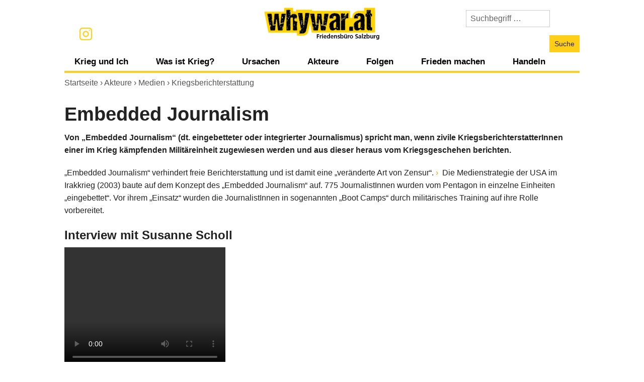

--- FILE ---
content_type: text/html; charset=UTF-8
request_url: https://www.whywar.at/akteure/medien/kriegsberichterstattung/embedded-journalism/
body_size: 7190
content:
<!DOCTYPE html><html
lang=de><head><link
rel=stylesheet href=https://www.whywar.at/wp-content/cache/minify/0/973b5.default.include.23066b.css media=all> <script src=https://www.whywar.at/wp-content/cache/minify/0/973b5.default.include.ec0253.js></script>  <script async src="https://www.googletagmanager.com/gtag/js?id=UA-31479459-4"></script> <script>window.dataLayer=window.dataLayer||[];function gtag(){dataLayer.push(arguments);}
gtag('js',new Date());gtag('config','UA-31479459-4');</script> <meta
charset="UTF-8"><meta
name="viewport" content="width=device-width, initial-scale=1"><title>Embedded Journalism &ndash; Whywar</title><link
rel=icon type=image/png sizes=32x32 href=/favicon-whywar-32x32.png><link
rel=icon type=image/png sizes=16x16 href=/favicon-whywar-16x16.png><link
rel="shortcut icon" type=image/x-icon href=/favicon-whywar.ico><link
rel=icon type=image/x-icon href=/favicon-whywar.ico><link
rel=stylesheet href=https://www.whywar.at/wp-content/themes/whywar/bootstrap-grid.css><link
rel=stylesheet href="https://www.whywar.at/wp-content/themes/whywar/css/custom.css?v=2"><meta
name='robots' content='index, follow, max-image-preview:large, max-snippet:-1, max-video-preview:-1'><link
rel=canonical href=https://www.whywar.at/akteure/medien/kriegsberichterstattung/embedded-journalism/ ><meta
property="og:locale" content="de_DE"><meta
property="og:type" content="article"><meta
property="og:title" content="Embedded Journalism &ndash; Whywar"><meta
property="og:description" content="Von &quot;Embedded Journalism&quot; (dt. eingebetteter oder integrierter Journalismus) spricht man, wenn zivile KriegsberichterstatterInnen einer im Krieg kämpfenden Militäreinheit zugewiesen werden."><meta
property="og:url" content="https://www.whywar.at/akteure/medien/kriegsberichterstattung/embedded-journalism/"><meta
property="og:site_name" content="Whywar"><meta
property="article:modified_time" content="2018-03-15T12:06:17+00:00"><meta
name="twitter:card" content="summary"><meta
name="twitter:label1" content="Geschätzte Lesezeit"><meta
name="twitter:data1" content="2 Minuten"> <script type=application/ld+json class=yoast-schema-graph>{"@context":"https://schema.org","@graph":[{"@type":"WebSite","@id":"https://www.whywar.at/#website","url":"https://www.whywar.at/","name":"Whywar","description":"Vermittelt Wissen über Inhalte, Ursachen und Hintergründe von Krieg","potentialAction":[{"@type":"SearchAction","target":{"@type":"EntryPoint","urlTemplate":"https://www.whywar.at/?s={search_term_string}"},"query-input":"required name=search_term_string"}],"inLanguage":"de"},{"@type":"WebPage","@id":"https://www.whywar.at/akteure/medien/kriegsberichterstattung/embedded-journalism/#webpage","url":"https://www.whywar.at/akteure/medien/kriegsberichterstattung/embedded-journalism/","name":"Embedded Journalism &ndash; Whywar","isPartOf":{"@id":"https://www.whywar.at/#website"},"datePublished":"2016-03-02T10:43:44+00:00","dateModified":"2018-03-15T12:06:17+00:00","breadcrumb":{"@id":"https://www.whywar.at/akteure/medien/kriegsberichterstattung/embedded-journalism/#breadcrumb"},"inLanguage":"de","potentialAction":[{"@type":"ReadAction","target":["https://www.whywar.at/akteure/medien/kriegsberichterstattung/embedded-journalism/"]}]},{"@type":"BreadcrumbList","@id":"https://www.whywar.at/akteure/medien/kriegsberichterstattung/embedded-journalism/#breadcrumb","itemListElement":[{"@type":"ListItem","position":1,"name":"Startseite","item":"https://www.whywar.at/"},{"@type":"ListItem","position":2,"name":"Akteure","item":"https://www.whywar.at/akteure/"},{"@type":"ListItem","position":3,"name":"Medien","item":"https://www.whywar.at/akteure/medien/"},{"@type":"ListItem","position":4,"name":"Kriegsberichterstattung","item":"https://www.whywar.at/akteure/medien/kriegsberichterstattung/"},{"@type":"ListItem","position":5,"name":"Embedded Journalism"}]}]}</script> <link
rel=dns-prefetch href=//s.w.org><style id=global-styles-inline-css>/*<![CDATA[*/body{--wp--preset--color--black:#000;--wp--preset--color--cyan-bluish-gray:#abb8c3;--wp--preset--color--white:#fff;--wp--preset--color--pale-pink:#f78da7;--wp--preset--color--vivid-red:#cf2e2e;--wp--preset--color--luminous-vivid-orange:#ff6900;--wp--preset--color--luminous-vivid-amber:#fcb900;--wp--preset--color--light-green-cyan:#7bdcb5;--wp--preset--color--vivid-green-cyan:#00d084;--wp--preset--color--pale-cyan-blue:#8ed1fc;--wp--preset--color--vivid-cyan-blue:#0693e3;--wp--preset--color--vivid-purple:#9b51e0;--wp--preset--gradient--vivid-cyan-blue-to-vivid-purple:linear-gradient(135deg,rgba(6,147,227,1) 0%,rgb(155,81,224) 100%);--wp--preset--gradient--light-green-cyan-to-vivid-green-cyan:linear-gradient(135deg,rgb(122,220,180) 0%,rgb(0,208,130) 100%);--wp--preset--gradient--luminous-vivid-amber-to-luminous-vivid-orange:linear-gradient(135deg,rgba(252,185,0,1) 0%,rgba(255,105,0,1) 100%);--wp--preset--gradient--luminous-vivid-orange-to-vivid-red:linear-gradient(135deg,rgba(255,105,0,1) 0%,rgb(207,46,46) 100%);--wp--preset--gradient--very-light-gray-to-cyan-bluish-gray:linear-gradient(135deg,rgb(238,238,238) 0%,rgb(169,184,195) 100%);--wp--preset--gradient--cool-to-warm-spectrum:linear-gradient(135deg,rgb(74,234,220) 0%,rgb(151,120,209) 20%,rgb(207,42,186) 40%,rgb(238,44,130) 60%,rgb(251,105,98) 80%,rgb(254,248,76) 100%);--wp--preset--gradient--blush-light-purple:linear-gradient(135deg,rgb(255,206,236) 0%,rgb(152,150,240) 100%);--wp--preset--gradient--blush-bordeaux:linear-gradient(135deg,rgb(254,205,165) 0%,rgb(254,45,45) 50%,rgb(107,0,62) 100%);--wp--preset--gradient--luminous-dusk:linear-gradient(135deg,rgb(255,203,112) 0%,rgb(199,81,192) 50%,rgb(65,88,208) 100%);--wp--preset--gradient--pale-ocean:linear-gradient(135deg,rgb(255,245,203) 0%,rgb(182,227,212) 50%,rgb(51,167,181) 100%);--wp--preset--gradient--electric-grass:linear-gradient(135deg,rgb(202,248,128) 0%,rgb(113,206,126) 100%);--wp--preset--gradient--midnight:linear-gradient(135deg,rgb(2,3,129) 0%,rgb(40,116,252) 100%);--wp--preset--duotone--dark-grayscale:url('#wp-duotone-dark-grayscale');--wp--preset--duotone--grayscale:url('#wp-duotone-grayscale');--wp--preset--duotone--purple-yellow:url('#wp-duotone-purple-yellow');--wp--preset--duotone--blue-red:url('#wp-duotone-blue-red');--wp--preset--duotone--midnight:url('#wp-duotone-midnight');--wp--preset--duotone--magenta-yellow:url('#wp-duotone-magenta-yellow');--wp--preset--duotone--purple-green:url('#wp-duotone-purple-green');--wp--preset--duotone--blue-orange:url('#wp-duotone-blue-orange');--wp--preset--font-size--small:13px;--wp--preset--font-size--medium:20px;--wp--preset--font-size--large:36px;--wp--preset--font-size--x-large:42px}.has-black-color{color:var(--wp--preset--color--black) !important}.has-cyan-bluish-gray-color{color:var(--wp--preset--color--cyan-bluish-gray) !important}.has-white-color{color:var(--wp--preset--color--white) !important}.has-pale-pink-color{color:var(--wp--preset--color--pale-pink) !important}.has-vivid-red-color{color:var(--wp--preset--color--vivid-red) !important}.has-luminous-vivid-orange-color{color:var(--wp--preset--color--luminous-vivid-orange) !important}.has-luminous-vivid-amber-color{color:var(--wp--preset--color--luminous-vivid-amber) !important}.has-light-green-cyan-color{color:var(--wp--preset--color--light-green-cyan) !important}.has-vivid-green-cyan-color{color:var(--wp--preset--color--vivid-green-cyan) !important}.has-pale-cyan-blue-color{color:var(--wp--preset--color--pale-cyan-blue) !important}.has-vivid-cyan-blue-color{color:var(--wp--preset--color--vivid-cyan-blue) !important}.has-vivid-purple-color{color:var(--wp--preset--color--vivid-purple) !important}.has-black-background-color{background-color:var(--wp--preset--color--black) !important}.has-cyan-bluish-gray-background-color{background-color:var(--wp--preset--color--cyan-bluish-gray) !important}.has-white-background-color{background-color:var(--wp--preset--color--white) !important}.has-pale-pink-background-color{background-color:var(--wp--preset--color--pale-pink) !important}.has-vivid-red-background-color{background-color:var(--wp--preset--color--vivid-red) !important}.has-luminous-vivid-orange-background-color{background-color:var(--wp--preset--color--luminous-vivid-orange) !important}.has-luminous-vivid-amber-background-color{background-color:var(--wp--preset--color--luminous-vivid-amber) !important}.has-light-green-cyan-background-color{background-color:var(--wp--preset--color--light-green-cyan) !important}.has-vivid-green-cyan-background-color{background-color:var(--wp--preset--color--vivid-green-cyan) !important}.has-pale-cyan-blue-background-color{background-color:var(--wp--preset--color--pale-cyan-blue) !important}.has-vivid-cyan-blue-background-color{background-color:var(--wp--preset--color--vivid-cyan-blue) !important}.has-vivid-purple-background-color{background-color:var(--wp--preset--color--vivid-purple) !important}.has-black-border-color{border-color:var(--wp--preset--color--black) !important}.has-cyan-bluish-gray-border-color{border-color:var(--wp--preset--color--cyan-bluish-gray) !important}.has-white-border-color{border-color:var(--wp--preset--color--white) !important}.has-pale-pink-border-color{border-color:var(--wp--preset--color--pale-pink) !important}.has-vivid-red-border-color{border-color:var(--wp--preset--color--vivid-red) !important}.has-luminous-vivid-orange-border-color{border-color:var(--wp--preset--color--luminous-vivid-orange) !important}.has-luminous-vivid-amber-border-color{border-color:var(--wp--preset--color--luminous-vivid-amber) !important}.has-light-green-cyan-border-color{border-color:var(--wp--preset--color--light-green-cyan) !important}.has-vivid-green-cyan-border-color{border-color:var(--wp--preset--color--vivid-green-cyan) !important}.has-pale-cyan-blue-border-color{border-color:var(--wp--preset--color--pale-cyan-blue) !important}.has-vivid-cyan-blue-border-color{border-color:var(--wp--preset--color--vivid-cyan-blue) !important}.has-vivid-purple-border-color{border-color:var(--wp--preset--color--vivid-purple) !important}.has-vivid-cyan-blue-to-vivid-purple-gradient-background{background:var(--wp--preset--gradient--vivid-cyan-blue-to-vivid-purple) !important}.has-light-green-cyan-to-vivid-green-cyan-gradient-background{background:var(--wp--preset--gradient--light-green-cyan-to-vivid-green-cyan) !important}.has-luminous-vivid-amber-to-luminous-vivid-orange-gradient-background{background:var(--wp--preset--gradient--luminous-vivid-amber-to-luminous-vivid-orange) !important}.has-luminous-vivid-orange-to-vivid-red-gradient-background{background:var(--wp--preset--gradient--luminous-vivid-orange-to-vivid-red) !important}.has-very-light-gray-to-cyan-bluish-gray-gradient-background{background:var(--wp--preset--gradient--very-light-gray-to-cyan-bluish-gray) !important}.has-cool-to-warm-spectrum-gradient-background{background:var(--wp--preset--gradient--cool-to-warm-spectrum) !important}.has-blush-light-purple-gradient-background{background:var(--wp--preset--gradient--blush-light-purple) !important}.has-blush-bordeaux-gradient-background{background:var(--wp--preset--gradient--blush-bordeaux) !important}.has-luminous-dusk-gradient-background{background:var(--wp--preset--gradient--luminous-dusk) !important}.has-pale-ocean-gradient-background{background:var(--wp--preset--gradient--pale-ocean) !important}.has-electric-grass-gradient-background{background:var(--wp--preset--gradient--electric-grass) !important}.has-midnight-gradient-background{background:var(--wp--preset--gradient--midnight) !important}.has-small-font-size{font-size:var(--wp--preset--font-size--small) !important}.has-medium-font-size{font-size:var(--wp--preset--font-size--medium) !important}.has-large-font-size{font-size:var(--wp--preset--font-size--large) !important}.has-x-large-font-size{font-size:var(--wp--preset--font-size--x-large) !important}/*]]>*/</style><link
rel=https://api.w.org/ href=https://www.whywar.at/wp-json/ ><link
rel=alternate type=application/json href=https://www.whywar.at/wp-json/wp/v2/pages/937> <script>jQuery(document).ready(function($){var default_nav=$(".top-bar-section > div > ul");if(default_nav.parent("div").hasClass("right")===true){default_nav.unwrap();}});</script> <style id=wp-custom-css>body .top-bar-section li:not(.has-form) a:not(.button){background:white;padding:5px
22px 5px 20px;font-weight:bold;color:black;font-size:1.09rem;-webkit-transition:all 0.3s linear;transition:all 0.3s linear;line-height:unset;white-space:nowrap;text-align:center}</style></head><body
class="page-template-default page page-id-937 page-child parent-pageid-395 background-image"><div
class="off-canvas-wrap sticky" data-offcanvas><div
class=inner-wrap><header
class="row tg2"><div
class="large-3 columns">
<a
href=# role=button aria-controls=OffCanvasNav aria-expanded=false class="left-off-canvas-toggle menu-icon hide-for-large-up" ><span></span> Navigation</a><p></p><p></p>
<a
href=https://www.instagram.com/crpe_contentwerkstatt target=_blank><img
src=https://www.whywar.at/wp-content/uploads/sites/2/2025/02/www.whywar.at-icon-whywar-icon-whywar.png width=25px height=25px style="padding:35px 0px 0px 0px"></a></div><div
class="large-6 columns logo"><div
class="logo-inner clearfix text-center"><h1>
<a
href=/ >
<span
class=show-for-sr>Whywar</span>
<img
width=350 height=99 src=https://www.whywar.at/wp-content/uploads/sites/2/2018/04/whywar.friedensbuero.at-whywar-logo-neu-350x99.png class=logo-image alt=Whywar loading=lazy srcset="https://www.whywar.at/wp-content/uploads/sites/2/2018/04/whywar.friedensbuero.at-whywar-logo-neu-350x99.png 350w, https://www.whywar.at/wp-content/uploads/sites/2/2018/04/whywar.friedensbuero.at-whywar-logo-neu-270x76.png 270w, https://www.whywar.at/wp-content/uploads/sites/2/2018/04/whywar.friedensbuero.at-whywar-logo-neu-150x42.png 150w, https://www.whywar.at/wp-content/uploads/sites/2/2018/04/whywar.friedensbuero.at-whywar-logo-neu.png 389w" sizes="(max-width: 350px) 100vw, 350px">  </a></h1></div></div><div
class="large-3 columns social"><form
role=search method=get class="search-form show-for-large-up" action=/ >
<label><p
class=show-for-sr>WhyWar durchsuchen</p>
<input
class=search-field placeholder=Suchbegriff&nbsp;… value name=q type=search>
</label>
<input
type=hidden name=s value=1>
<input
class=search-submit value=Suche type=submit></form></div><div
class="row row-mainnav sticky show-for-large-up"><nav
id=nav-dyn class="top-bar large-12 columns no-padding" data-topbar role=navigation data-options="sticky_on: large" data-top-anchor=content:top><section
class=top-bar-section><ul><li
id=menu-item-58 class="menu-item menu-item-type-post_type menu-item-object-page menu-item-has-children has-dropdown menu-item-58"><a
href=https://www.whywar.at/ich/ >Krieg und Ich</a><ul
class=dropdown>
<li
id=menu-item-59 class="menu-item menu-item-type-post_type menu-item-object-page menu-item-59"><a
href=https://www.whywar.at/ich/informationen-und-krieg/ >Informationen, Medien und Krieg</a></li>
<li
id=menu-item-124 class="menu-item menu-item-type-post_type menu-item-object-page menu-item-124"><a
href=https://www.whywar.at/ich/gefuehle-und-krieg/ >Gefühle und Krieg</a></li>
<li
id=menu-item-125 class="menu-item menu-item-type-post_type menu-item-object-page menu-item-125"><a
href=https://www.whywar.at/ich/konsum-und-krieg/ >Konsum und Krieg</a></li>
<li
id=menu-item-126 class="menu-item menu-item-type-post_type menu-item-object-page menu-item-126"><a
href=https://www.whywar.at/ich/meine-persoenliche-umgebung/ >Meine persönliche Umgebung</a></li></ul>
</li>
<li
id=menu-item-66 class="menu-item menu-item-type-post_type menu-item-object-page menu-item-has-children has-dropdown menu-item-66"><a
href=https://www.whywar.at/was-ist-krieg/ >Was ist Krieg?</a><ul
class=dropdown>
<li
id=menu-item-138 class="menu-item menu-item-type-post_type menu-item-object-page menu-item-138"><a
href=https://www.whywar.at/was-ist-krieg/krieg/ >Krieg</a></li>
<li
id=menu-item-137 class="menu-item menu-item-type-post_type menu-item-object-page menu-item-137"><a
href=https://www.whywar.at/was-ist-krieg/voelkerrecht/ >Völkerrecht</a></li>
<li
id=menu-item-136 class="menu-item menu-item-type-post_type menu-item-object-page menu-item-136"><a
href=https://www.whywar.at/was-ist-krieg/terrorismus/ >Terrorismus</a></li></ul>
</li>
<li
id=menu-item-70 class="menu-item menu-item-type-post_type menu-item-object-page menu-item-has-children has-dropdown menu-item-70"><a
href=https://www.whywar.at/ursachen/ >Ursachen</a><ul
class=dropdown>
<li
id=menu-item-162 class="menu-item menu-item-type-post_type menu-item-object-page menu-item-162"><a
href=https://www.whywar.at/ursachen/kulurell-religioese-aspekte/ >Kulturell-religiöse Aspekte</a></li>
<li
id=menu-item-161 class="menu-item menu-item-type-post_type menu-item-object-page menu-item-161"><a
href=https://www.whywar.at/ursachen/historische-aspekte/ >Historische Aspekte</a></li>
<li
id=menu-item-160 class="menu-item menu-item-type-post_type menu-item-object-page menu-item-160"><a
href=https://www.whywar.at/ursachen/wirtschaftliche-aspekte/ >Wirtschaftliche Aspekte</a></li>
<li
id=menu-item-159 class="menu-item menu-item-type-post_type menu-item-object-page menu-item-159"><a
href=https://www.whywar.at/ursachen/psychologische-aspekte/ >Psychologische Aspekte</a></li>
<li
id=menu-item-158 class="menu-item menu-item-type-post_type menu-item-object-page menu-item-158"><a
href=https://www.whywar.at/ursachen/politische-aspekte/ >Politische Aspekte</a></li>
<li
id=menu-item-157 class="menu-item menu-item-type-post_type menu-item-object-page menu-item-157"><a
href=https://www.whywar.at/ursachen/militaerische-aspekte/ >Militärische Aspekte</a></li>
<li
id=menu-item-9672 class="menu-item menu-item-type-post_type menu-item-object-page menu-item-9672"><a
href=https://www.whywar.at/ursachen/oekologische-aspekte/ >Ökologische Aspekte</a></li></ul>
</li>
<li
id=menu-item-74 class="menu-item menu-item-type-post_type menu-item-object-page current-page-ancestor menu-item-has-children has-dropdown menu-item-74"><a
href=https://www.whywar.at/akteure/ >Akteure</a><ul
class=dropdown>
<li
id=menu-item-183 class="menu-item menu-item-type-post_type menu-item-object-page menu-item-183"><a
href=https://www.whywar.at/akteure/staatliche-akteure/ >Staatliche Akteure</a></li>
<li
id=menu-item-182 class="menu-item menu-item-type-post_type menu-item-object-page menu-item-182"><a
href=https://www.whywar.at/akteure/internationale-organisationen/ >Internationale Organisationen</a></li>
<li
id=menu-item-181 class="menu-item menu-item-type-post_type menu-item-object-page menu-item-181"><a
href=https://www.whywar.at/akteure/nicht-staatliche-akteure/ >Nicht staatliche Akteure</a></li>
<li
id=menu-item-180 class="menu-item menu-item-type-post_type menu-item-object-page menu-item-180"><a
href=https://www.whywar.at/akteure/wirtschaftliche-akteure/ >Wirtschaftliche Akteure</a></li>
<li
id=menu-item-179 class="menu-item menu-item-type-post_type menu-item-object-page current-page-ancestor menu-item-179"><a
href=https://www.whywar.at/akteure/medien/ >Medien</a></li></ul>
</li>
<li
id=menu-item-78 class="menu-item menu-item-type-post_type menu-item-object-page menu-item-has-children has-dropdown menu-item-78"><a
href=https://www.whywar.at/folgen/ >Folgen</a><ul
class=dropdown>
<li
id=menu-item-196 class="menu-item menu-item-type-post_type menu-item-object-page menu-item-196"><a
href=https://www.whywar.at/folgen/umwelt/ >Umwelt</a></li>
<li
id=menu-item-195 class="menu-item menu-item-type-post_type menu-item-object-page menu-item-195"><a
href=https://www.whywar.at/folgen/mensch-politik-und-gesellschaft/ >Mensch, Politik und Gesellschaft</a></li>
<li
id=menu-item-194 class="menu-item menu-item-type-post_type menu-item-object-page menu-item-194"><a
href=https://www.whywar.at/folgen/wirtschaft/ >Wirtschaft</a></li></ul>
</li>
<li
id=menu-item-82 class="menu-item menu-item-type-post_type menu-item-object-page menu-item-has-children has-dropdown menu-item-82"><a
href=https://www.whywar.at/frieden-machen/ >Frieden machen</a><ul
class=dropdown>
<li
id=menu-item-212 class="menu-item menu-item-type-post_type menu-item-object-page menu-item-212"><a
href=https://www.whywar.at/frieden-machen/konfliktdynamiken/ >Konfliktdynamiken</a></li>
<li
id=menu-item-211 class="menu-item menu-item-type-post_type menu-item-object-page menu-item-211"><a
href=https://www.whywar.at/frieden-machen/politische-perspektiven/ >Politische Perspektiven</a></li>
<li
id=menu-item-210 class="menu-item menu-item-type-post_type menu-item-object-page menu-item-210"><a
href=https://www.whywar.at/frieden-machen/zivilgesellschaftliche-perspektiven/ >Zivilgesellschaftliche Perspektiven</a></li>
<li
id=menu-item-8963 class="menu-item menu-item-type-post_type menu-item-object-page menu-item-8963"><a
href=https://www.whywar.at/frieden-machen/wirtschaftliche-und-oekologische-perspektiven/ >Wirtschaftliche und ökologische Perspektiven</a></li></ul>
</li>
<li
id=menu-item-86 class="menu-item menu-item-type-post_type menu-item-object-page menu-item-has-children has-dropdown menu-item-86"><a
href=https://www.whywar.at/handeln/ >Handeln</a><ul
class=dropdown>
<li
id=menu-item-229 class="menu-item menu-item-type-post_type menu-item-object-page menu-item-229"><a
href=https://www.whywar.at/handeln/sich-zu-wort-melden/ >Sich zu Wort melden</a></li>
<li
id=menu-item-228 class="menu-item menu-item-type-post_type menu-item-object-page menu-item-228"><a
href=https://www.whywar.at/handeln/projekte-unterstuetzen/ >Projekte unterstützen</a></li>
<li
id=menu-item-227 class="menu-item menu-item-type-post_type menu-item-object-page menu-item-227"><a
href=https://www.whywar.at/handeln/kuenstlerisch-ausdruecken/ >Künstlerisch ausdrücken</a></li>
<li
id=menu-item-226 class="menu-item menu-item-type-post_type menu-item-object-page menu-item-226"><a
href=https://www.whywar.at/handeln/konsumverhalten/ >Konsumverhalten</a></li></ul>
</li></ul></section></nav></div></header><div
class=row><div
class="large-12 columns content"><header
class=page-header><div
class=page-header-title><span><span><a
href=https://www.whywar.at/ >Startseite</a> › <span><a
href=https://www.whywar.at/akteure/ >Akteure</a> › <span><a
href=https://www.whywar.at/akteure/medien/ >Medien</a> › <span><a
href=https://www.whywar.at/akteure/medien/kriegsberichterstattung/ >Kriegsberichterstattung</a></span></div></header><article
class="page-content tg-1"><section
class=content-text><h2 class="content-title">Embedded Journalism</h2><p><strong>Von &#8222;Embedded Journalism&#8220; (dt. eingebetteter oder integrierter Journalismus) spricht man, wenn zivile KriegsberichterstatterInnen einer im Krieg kämpfenden Militäreinheit zugewiesen werden und aus dieser heraus vom Kriegsgeschehen berichten.</strong></p><p>&#8222;Embedded Journalism&#8220; verhindert freie Berichterstattung und ist damit eine &#8222;veränderte Art von Zensur&#8220;. <a
class=refbook title=Quelle> </a>Die Medienstrategie der USA im Irakkrieg (2003) baute auf dem Konzept des &#8222;Embedded Journalism&#8220; auf. 775 JournalistInnen wurden vom Pentagon in einzelne Einheiten &#8222;eingebettet&#8220;. Vor ihrem &#8222;Einsatz&#8220; wurden die JournalistInnen in sogenannten &#8222;Boot Camps&#8220; durch militärisches Training auf ihre Rolle vorbereitet.</p><h3><span
class=beispielueberschrift>Interview mit Susanne Scholl</span></h3><div
style="width: 320px;" class=wp-video><!--[if lt IE 9]><script>document.createElement('video');</script><![endif]--><video
class=wp-video-shortcode id=video-937-1 width=320 height=240 preload=metadata controls=controls><source
type=video/mp4 src="http://whywar.friedensbuero.at/wp-content/uploads/sites/2/2018/03/whywar.friedensbuero.at-embedded-journalism-susanne-scholl-embedded-journalism.mp4.mp4?_=1"><a
href=http://whywar.friedensbuero.at/wp-content/uploads/sites/2/2018/03/whywar.friedensbuero.at-embedded-journalism-susanne-scholl-embedded-journalism.mp4.mp4>http://whywar.friedensbuero.at/wp-content/uploads/sites/2/2018/03/whywar.friedensbuero.at-embedded-journalism-susanne-scholl-embedded-journalism.mp4.mp4</a></video></div><p>Dr. Susanne Scholl wurde 1949 in Wien geboren und promovierte 1972 in Rom zum Doktor der Slawistik.<br>
Ihre journalistische Laufbahn begann sie als Assistentin des damaligen Wien- und Osteuropa-Korrespondenten der französischen Zeitung &#8222;Le Monde&#8220;, Manuel Lucbert. Weitere Stationen waren die deutsche Redaktion von Radio Österreich International, die außenpolitische Redaktion der Austria Presse Agentur (APA) und schließlich von 1986 die ORF-Osteuroparedaktion unter Paul Lendvai.</p><p>1989 ging Susanne Scholl als ORF-Korrespondentin nach Bonn, 1991 nach Moskau, wo sie von 1994 bis 1997 das ORF-Büro leitete. Nach drei Jahren in Wien – dort leitete sie das &#8222;Europajournal&#8220; im ORF-Radio – kehrte sie 2000 nach Moskau zurück.</p><p>2006 wurde Scholl wegen ihrer Tschetschenien-Berichterstattung von russischen Behörden vorübergehend festgenommen.</p><p>2007 erhielt sie den Axel-Corti-Preis der österreichischen Volksbildung und den Concordia-Publizistikpreis für ihre langjährige, objektive und unerschrockene Berichterstattung von den aktuellen Brennpunkten Russlands.</p><h3 class="grauerhintergrund"><span
class=reference-header>Quellen</span></h3><p>Thomas Seifert (2007): Die Schlacht der Lügen? Kriegs- und Krisenberichterstattung zwischen Objektivität und Manipulation. In: Österreichisches Studienzentrum für Frieden und Konfliktlösung (Hg.): Gute Medien – Böser Krieg? Medien am schmalen Grat zwischen Cheerleadern des Militärs und Friedensjournalismus.</p><p>Thomas Roithner (2007): Gute Medien – Böser Krieg? – Vorwort. In: Österreichisches Studienzentrum für Frieden und Konfliktlösung (Hg.): Gute Medien – Böser Krieg? Medien am schmalen Grat zwischen Cheerleadern des Militärs und Friedensjournalismus.</p><p><a
href=http://de.wikipedia.org/wiki/Embedded_Journalist target=_blank rel=noopener>Wikipedia: Embedded Journalist</a></p></section><section
class="grid tg-3"></section></article><footer
class="row collapse no-padding"><nav
class=nav-bottom><ul><li
id=menu-item-4333 class="menu-item menu-item-type-post_type menu-item-object-page menu-item-4333"><a
href=https://www.whywar.at/auszeichnungen-fuer-whywar/ >Auszeichnungen</a></li>
<li
id=menu-item-4328 class="menu-item menu-item-type-custom menu-item-object-custom menu-item-4328"><a
href=/autorinnen/ >AutorInnen</a></li>
<li
id=menu-item-4337 class="menu-item menu-item-type-post_type menu-item-object-page menu-item-4337"><a
href=https://www.whywar.at/kontakt-und-impressum/ >Kontakt &#038; Impressum</a></li></ul></nav><div
class="medium-12 columns">
<a
href=http://www.berghof-foundation.org/ target=_blank class=widget_sp_image-image-link><img
width=150 height=40 alt="Berghof Foundation" class="attachment-icon-img alignleft" style="max-width: 100%;" srcset="https://www.whywar.at/wp-content/uploads/sites/2/2018/01/whywar.friedensbuero.at-berghof-foundation-logo-kl-150x40.png 150w, https://www.whywar.at/wp-content/uploads/sites/2/2018/01/whywar.friedensbuero.at-berghof-foundation-logo-kl-270x72.png 270w, https://www.whywar.at/wp-content/uploads/sites/2/2018/01/whywar.friedensbuero.at-berghof-foundation-logo-kl.png 339w" sizes="(max-width: 150px) 100vw, 150px" src=https://www.whywar.at/wp-content/uploads/sites/2/2018/01/whywar.friedensbuero.at-berghof-foundation-logo-kl-150x40.png></a><a
href=http://www.bmb.gv.at target=_blank class=widget_sp_image-image-link title="Bundesministerium für Bildung"><img
width=139 height=75 alt="Bundesministerium für Bildung" class="attachment-icon-img alignleft" style="max-width: 100%;" srcset="https://www.whywar.at/wp-content/uploads/sites/2/2018/04/www.whywar.at-bmb-logo-139x75.jpg 139w, https://www.whywar.at/wp-content/uploads/sites/2/2018/04/www.whywar.at-bmb-logo-350x189.jpg 350w, https://www.whywar.at/wp-content/uploads/sites/2/2018/04/www.whywar.at-bmb-logo-768x414.jpg 768w, https://www.whywar.at/wp-content/uploads/sites/2/2018/04/www.whywar.at-bmb-logo-270x146.jpg 270w, https://www.whywar.at/wp-content/uploads/sites/2/2018/04/www.whywar.at-bmb-logo.jpg 1000w" sizes="(max-width: 139px) 100vw, 139px" src=https://www.whywar.at/wp-content/uploads/sites/2/2018/04/www.whywar.at-bmb-logo-139x75.jpg></a><a
href=http://www.stadt-salzburg.at target=_blank class=widget_sp_image-image-link title="Kultur Stadt Salzburg"><img
width=150 height=47 alt="Kultur Stadt Salzburg" class="attachment-icon-img alignleft" style="max-width: 100%;" srcset="https://www.whywar.at/wp-content/uploads/sites/2/2018/01/whywar.friedensbuero.at-kultur-stadt-salzburg-logo-kl-150x47.png 150w, https://www.whywar.at/wp-content/uploads/sites/2/2018/01/whywar.friedensbuero.at-kultur-stadt-salzburg-logo-kl-270x84.png 270w, https://www.whywar.at/wp-content/uploads/sites/2/2018/01/whywar.friedensbuero.at-kultur-stadt-salzburg-logo-kl.png 288w" sizes="(max-width: 150px) 100vw, 150px" src=https://www.whywar.at/wp-content/uploads/sites/2/2018/01/whywar.friedensbuero.at-kultur-stadt-salzburg-logo-kl-150x47.png></a><a
href=http://www.salzburg.gv.at target=_blank class=widget_sp_image-image-link title="Land Salzburg"><img
width=150 height=54 alt="Land Salzburg" class="attachment-icon-img alignleft" style="max-width: 100%;" srcset="https://www.whywar.at/wp-content/uploads/sites/2/2018/01/whywar.friedensbuero.at-land-salzburg-logo-kl-150x54.png 150w, https://www.whywar.at/wp-content/uploads/sites/2/2018/01/whywar.friedensbuero.at-land-salzburg-logo-kl.png 250w" sizes="(max-width: 150px) 100vw, 150px" src=https://www.whywar.at/wp-content/uploads/sites/2/2018/01/whywar.friedensbuero.at-land-salzburg-logo-kl-150x54.png></a><a
href=http://www.atomfreie-zukunft.at target=_blank class=widget_sp_image-image-link title=Elfie-Gmachl-Stiftung><img
width=150 height=41 alt=Elfie-Gmachl-Stiftung class="attachment-icon-img alignleft" style="max-width: 100%;" srcset="https://www.whywar.at/wp-content/uploads/sites/2/2018/01/whywar.friedensbuero.at-elfi-gmachl-logo-kl-150x41.png 150w, https://www.whywar.at/wp-content/uploads/sites/2/2018/01/whywar.friedensbuero.at-elfi-gmachl-logo-kl-270x75.png 270w, https://www.whywar.at/wp-content/uploads/sites/2/2018/01/whywar.friedensbuero.at-elfi-gmachl-logo-kl.png 326w" sizes="(max-width: 150px) 100vw, 150px" src=https://www.whywar.at/wp-content/uploads/sites/2/2018/01/whywar.friedensbuero.at-elfi-gmachl-logo-kl-150x41.png></a><a
href=http://eacea.ec.europa.eu/youth/index_de.php target=_blank class=widget_sp_image-image-link title="Youth in Action"><img
width=150 height=45 alt="Youth in Action" class="attachment-icon-img alignleft" style="max-width: 100%;" srcset="https://www.whywar.at/wp-content/uploads/sites/2/2018/01/whywar.friedensbuero.at-youth-in-action-logo-kl-150x45.png 150w, https://www.whywar.at/wp-content/uploads/sites/2/2018/01/whywar.friedensbuero.at-youth-in-action-logo-kl-270x81.png 270w, https://www.whywar.at/wp-content/uploads/sites/2/2018/01/whywar.friedensbuero.at-youth-in-action-logo-kl.png 300w" sizes="(max-width: 150px) 100vw, 150px" src=https://www.whywar.at/wp-content/uploads/sites/2/2018/01/whywar.friedensbuero.at-youth-in-action-logo-kl-150x45.png></a><a
href=https://www.stillenacht.com target=_blank class=widget_sp_image-image-link title="200 Jahre Stille Nacht"><img
width=86 height=75 alt="200 Jahre Stille Nacht" class="attachment-icon-img alignleft" style="max-width: 100%;" srcset="https://www.whywar.at/wp-content/uploads/sites/2/2018/04/whywar.friedensbuero.at-200-jahre-stillenacht-e1523896400323-86x75.png 86w, https://www.whywar.at/wp-content/uploads/sites/2/2018/04/whywar.friedensbuero.at-200-jahre-stillenacht-e1523896400323.png 120w" sizes="(max-width: 86px) 100vw, 86px" src=https://www.whywar.at/wp-content/uploads/sites/2/2018/04/whywar.friedensbuero.at-200-jahre-stillenacht-e1523896400323-86x75.png></a></div></footer></div></div>
<a
class=exit-off-canvas></a><aside
id=OffCanvasNav class="left-off-canvas-menu hide-for-large-up"><nav
class=nav-main-mobile><ul
class=off-canvas-list><li
class=home-link><a
href=/ ><span>&#8962;</span> Startseite WhyWar</a></li><form
role=search method=get class=search-form action=/ >
<label>
<input
class=search-field placeholder=Suche&nbsp;… value name=q type=search>
</label>
<input
type=hidden name=s value=1>
<input
class=search-submit value=Suche type=submit></form><li
class="menu-item menu-item-type-post_type menu-item-object-page menu-item-has-children has-dropdown menu-item-58"><a
href=https://www.whywar.at/ich/ >Krieg und Ich</a></li>
<li
class="menu-item menu-item-type-post_type menu-item-object-page menu-item-has-children has-dropdown menu-item-66"><a
href=https://www.whywar.at/was-ist-krieg/ >Was ist Krieg?</a></li>
<li
class="menu-item menu-item-type-post_type menu-item-object-page menu-item-has-children has-dropdown menu-item-70"><a
href=https://www.whywar.at/ursachen/ >Ursachen</a></li>
<li
class="menu-item menu-item-type-post_type menu-item-object-page current-page-ancestor menu-item-has-children has-dropdown menu-item-74"><a
href=https://www.whywar.at/akteure/ >Akteure</a></li>
<li
class="menu-item menu-item-type-post_type menu-item-object-page menu-item-has-children has-dropdown menu-item-78"><a
href=https://www.whywar.at/folgen/ >Folgen</a></li>
<li
class="menu-item menu-item-type-post_type menu-item-object-page menu-item-has-children has-dropdown menu-item-82"><a
href=https://www.whywar.at/frieden-machen/ >Frieden machen</a></li>
<li
class="menu-item menu-item-type-post_type menu-item-object-page menu-item-has-children has-dropdown menu-item-86"><a
href=https://www.whywar.at/handeln/ >Handeln</a></li></ul></nav></aside></div></div>
 <script>(function(){document.addEventListener("DOMContentLoaded",function(e){if(document.hasOwnProperty("visibilityState")&&document.visibilityState==="prerender"){return;}
if(navigator.webdriver||/bot|crawler|spider|crawling/i.test(navigator.userAgent)){return;}
let referrer_url=null;if(typeof document.referrer==='string'&&document.referrer.length>0&&document.referrer.indexOf(window.location.origin)===-1){referrer_url=document.referrer;}
const params=location.search.slice(1).split('&').reduce((acc,s)=>{const[k,v]=s.split('=')
return Object.assign(acc,{[k]:v})},{})
const url="https://www.whywar.at/wp-json/iawp/search"
const body={referrer_url,utm_source:params.utm_source,utm_medium:params.utm_medium,utm_campaign:params.utm_campaign,utm_term:params.utm_term,utm_content:params.utm_content,...{"payload":{"resource":"singular","singular_id":937,"page":1},"signature":"f22b5495c330b17d977ac2045e1b9508"}}
const xhr=new XMLHttpRequest()
xhr.open("POST",url,true)
xhr.setRequestHeader("Content-Type","application/json;charset=UTF-8")
xhr.send(JSON.stringify(body))})})();</script> <link
rel=stylesheet id=mediaelement-css  href=https://www.whywar.at/wp-includes/js/mediaelement/mediaelementplayer-legacy.min.css type=text/css media=all><link
rel=stylesheet id=wp-mediaelement-css  href=https://www.whywar.at/wp-includes/js/mediaelement/wp-mediaelement.min.css type=text/css media=all> <script async src=https://www.whywar.at/wp-content/cache/minify/0/973b5.default.include-footer.206d4b.js></script> </body></html>

--- FILE ---
content_type: text/css
request_url: https://www.whywar.at/wp-content/themes/whywar/bootstrap-grid.css
body_size: 2246
content:
.m-0 {
    margin: 0px !important;
}

.mr-1 {
    margin-right: 1em;
}


.mr-2 {
    margin-right: 2em;
}

.mr-3 {
    margin-right: 3em;
}

.mr-4 {
    margin-right: 4em;
}

.section-flexfields {
    display: block;
    clear: both;
}

.h-100 {
    height: 100% !important;
}

.w-100 {
     width: 100% !important;
     height: auto;
}


.pr-1 { padding-right: 1em;}
.pr-2 { padding-right: 2em;}
.pr-3 { padding-right: 3em;}
.pr-4 { padding-right: 4em;}
.pr-5 { padding-right: 5em;}


.pl-1 { padding-left: 1em;}
.pl-2 { padding-left: 2em;}
.pl-3 { padding-left: 3em;}
.pl-4 { padding-left: 4em;}
.pl-5 { padding-left: 5em;}

.preview-box {padding-left: 10px; padding-right: 10px; margin-bottom: 20px;}

.preview-box h3 {}



  small.archiv-link-wrap { 
display: inline-block; float:right; line-height:38px;
     }



.box-bg-gruen  .preview-box .news-items {  background: #9D9549;
}


.box-bg-gruen  .news-items-header {
    border-top: 4px solid #9D9549;;
}

.box-bg-gelb .preview-box .news-items {  background: #ffcf18;
}

.preview-box .news-items .text {
    background: transparent;

}

.flex-section {
    display: block;
        padding-top: 20px;
   padding-bottom: 20px;
    
}

.flex-textboxes {
  
}

.flx-posts-projekt .container-fluid {

    

}

.flx-posts-projekt .container-fluid .b-row {
    margin-left: -22px;
     margin-right: -22px;
    

}

.flex-section .news-items-header {
    margin-left: 10px;
}


.flex-textboxes  a {
    color: #CCB830;
    text-indent: 10px;
}

.flex-textboxes a:before {
    content: '\203A \0020';
    color: #CCB830;
}


.flex-textboxes a:hover:before {
    color: #222;
}






.container,
.container-fluid,
.container-sm,
.container-md,
.container-lg,
.container-xl,
.container-xxl {
  width: 100%;
  padding-right: 12px;
  padding-left: 12px;
  margin-right: auto;
  margin-left: auto; }

@media (min-width: 576px) {
  .container, .container-sm {
    max-width: 540px; } }

@media (min-width: 768px) {
  .container, .container-sm, .container-md {
    max-width: 720px; } }

@media (min-width: 992px) {
  .container, .container-sm, .container-md, .container-lg {
    max-width: 960px; } }

@media (min-width: 1200px) {
  .container, .container-sm, .container-md, .container-lg, .container-xl {
    max-width: 1263px; } }

@media (min-width: 1400px) {
  .container, .container-sm, .container-md, .container-lg, .container-xl, .container-xxl {
    max-width: 1320px; } }

.b-row {

  display: -webkit-flex;
  display: -ms-flexbox;
  display: flex;
  -webkit-flex-wrap: wrap;
      -ms-flex-wrap: wrap;
          flex-wrap: wrap;

  margin-right: -12px;
  margin-left:-12px;
    width: 100%;
}

  .b-row > * {
    -webkit-flex-shrink: 0;
        -ms-flex-negative: 0;
            flex-shrink: 0;
    width: 100%;
    max-width: 100%;
    }
 

.col {
  -webkit-flex: 1 0 0%;
      -ms-flex: 1 0 0%;
          flex: 1 0 0%; }

.b-row-cols-auto > * {
  -webkit-flex: 0 0 auto;
      -ms-flex: 0 0 auto;
          flex: 0 0 auto;
  width: auto; }

.b-row-cols-1 > * {
  -webkit-flex: 0 0 auto;
      -ms-flex: 0 0 auto;
          flex: 0 0 auto;
  width: 100%; }

.b-row-cols-2 > * {
  -webkit-flex: 0 0 auto;
      -ms-flex: 0 0 auto;
          flex: 0 0 auto;
  width: 50%; }

.b-row-cols-3 > * {
  -webkit-flex: 0 0 auto;
      -ms-flex: 0 0 auto;
          flex: 0 0 auto;
  width: 33.33333%; }

.b-row-cols-4 > * {
  -webkit-flex: 0 0 auto;
      -ms-flex: 0 0 auto;
          flex: 0 0 auto;
  width: 25%; }

.b-row-cols-5 > * {
  -webkit-flex: 0 0 auto;
      -ms-flex: 0 0 auto;
          flex: 0 0 auto;
  width: 20%; }

.b-row-cols-6 > * {
  -webkit-flex: 0 0 auto;
      -ms-flex: 0 0 auto;
          flex: 0 0 auto;
  width: 16.66667%; }

.col-auto {
  -webkit-flex: 0 0 auto;
      -ms-flex: 0 0 auto;
          flex: 0 0 auto;
  width: auto; }

.col-1 {
  -webkit-flex: 0 0 auto;
      -ms-flex: 0 0 auto;
          flex: 0 0 auto;
  width: 8.33333%; }

.col-2 {
  -webkit-flex: 0 0 auto;
      -ms-flex: 0 0 auto;
          flex: 0 0 auto;
  width: 16.66667%; }

.col-3 {
  -webkit-flex: 0 0 auto;
      -ms-flex: 0 0 auto;
          flex: 0 0 auto;
  width: 25%; }

.col-4 {
  -webkit-flex: 0 0 auto;
      -ms-flex: 0 0 auto;
          flex: 0 0 auto;
  width: 33.33333%; }

.col-5 {
  -webkit-flex: 0 0 auto;
      -ms-flex: 0 0 auto;
          flex: 0 0 auto;
  width: 41.66667%; }

.col-6 {
  -webkit-flex: 0 0 auto;
      -ms-flex: 0 0 auto;
          flex: 0 0 auto;
  width: 50%; }

.col-7 {
  -webkit-flex: 0 0 auto;
      -ms-flex: 0 0 auto;
          flex: 0 0 auto;
  width: 58.33333%; }

.col-8 {
  -webkit-flex: 0 0 auto;
      -ms-flex: 0 0 auto;
          flex: 0 0 auto;
  width: 66.66667%; }

.col-9 {
  -webkit-flex: 0 0 auto;
      -ms-flex: 0 0 auto;
          flex: 0 0 auto;
  width: 75%; }

.col-10 {
  -webkit-flex: 0 0 auto;
      -ms-flex: 0 0 auto;
          flex: 0 0 auto;
  width: 83.33333%; }

.col-11 {
  -webkit-flex: 0 0 auto;
      -ms-flex: 0 0 auto;
          flex: 0 0 auto;
  width: 91.66667%; }

.col-12 {
  -webkit-flex: 0 0 auto;
      -ms-flex: 0 0 auto;
          flex: 0 0 auto;
  width: 100%; }

.offset-1 {
  margin-left: 8.33333%; }

.offset-2 {
  margin-left: 16.66667%; }

.offset-3 {
  margin-left: 25%; }

.offset-4 {
  margin-left: 33.33333%; }

.offset-5 {
  margin-left: 41.66667%; }

.offset-6 {
  margin-left: 50%; }

.offset-7 {
  margin-left: 58.33333%; }

.offset-8 {
  margin-left: 66.66667%; }

.offset-9 {
  margin-left: 75%; }

.offset-10 {
  margin-left: 83.33333%; }

.offset-11 {
  margin-left: 91.66667%; }



@media (min-width: 576px) {
  .col-sm {
    -webkit-flex: 1 0 0%;
        -ms-flex: 1 0 0%;
            flex: 1 0 0%; }
  .b-row-cols-sm-auto > * {
    -webkit-flex: 0 0 auto;
        -ms-flex: 0 0 auto;
            flex: 0 0 auto;
    width: auto; }
  .b-row-cols-sm-1 > * {
    -webkit-flex: 0 0 auto;
        -ms-flex: 0 0 auto;
            flex: 0 0 auto;
    width: 100%; }
  .b-row-cols-sm-2 > * {
    -webkit-flex: 0 0 auto;
        -ms-flex: 0 0 auto;
            flex: 0 0 auto;
    width: 50%; }
  .b-row-cols-sm-3 > * {
    -webkit-flex: 0 0 auto;
        -ms-flex: 0 0 auto;
            flex: 0 0 auto;
    width: 33.33333%; }
  .b-row-cols-sm-4 > * {
    -webkit-flex: 0 0 auto;
        -ms-flex: 0 0 auto;
            flex: 0 0 auto;
    width: 25%; }
  .b-row-cols-sm-5 > * {
    -webkit-flex: 0 0 auto;
        -ms-flex: 0 0 auto;
            flex: 0 0 auto;
    width: 20%; }
  .b-row-cols-sm-6 > * {
    -webkit-flex: 0 0 auto;
        -ms-flex: 0 0 auto;
            flex: 0 0 auto;
    width: 16.66667%; }
  .col-sm-auto {
    -webkit-flex: 0 0 auto;
        -ms-flex: 0 0 auto;
            flex: 0 0 auto;
    width: auto; }
  .col-sm-1 {
    -webkit-flex: 0 0 auto;
        -ms-flex: 0 0 auto;
            flex: 0 0 auto;
    width: 8.33333%; }
  .col-sm-2 {
    -webkit-flex: 0 0 auto;
        -ms-flex: 0 0 auto;
            flex: 0 0 auto;
    width: 16.66667%; }
  .col-sm-3 {
    -webkit-flex: 0 0 auto;
        -ms-flex: 0 0 auto;
            flex: 0 0 auto;
    width: 25%; }
  .col-sm-4 {
    -webkit-flex: 0 0 auto;
        -ms-flex: 0 0 auto;
            flex: 0 0 auto;
    width: 33.33333%; }
  .col-sm-5 {
    -webkit-flex: 0 0 auto;
        -ms-flex: 0 0 auto;
            flex: 0 0 auto;
    width: 41.66667%; }
  .col-sm-6 {
    -webkit-flex: 0 0 auto;
        -ms-flex: 0 0 auto;
            flex: 0 0 auto;
    width: 50%; }
  .col-sm-7 {
    -webkit-flex: 0 0 auto;
        -ms-flex: 0 0 auto;
            flex: 0 0 auto;
    width: 58.33333%; }
  .col-sm-8 {
    -webkit-flex: 0 0 auto;
        -ms-flex: 0 0 auto;
            flex: 0 0 auto;
    width: 66.66667%; }
  .col-sm-9 {
    -webkit-flex: 0 0 auto;
        -ms-flex: 0 0 auto;
            flex: 0 0 auto;
    width: 75%; }
  .col-sm-10 {
    -webkit-flex: 0 0 auto;
        -ms-flex: 0 0 auto;
            flex: 0 0 auto;
    width: 83.33333%; }
  .col-sm-11 {
    -webkit-flex: 0 0 auto;
        -ms-flex: 0 0 auto;
            flex: 0 0 auto;
    width: 91.66667%; }
  .col-sm-12 {
    -webkit-flex: 0 0 auto;
        -ms-flex: 0 0 auto;
            flex: 0 0 auto;
    width: 100%; }
  .offset-sm-0 {
    margin-left: 0; }
  .offset-sm-1 {
    margin-left: 8.33333%; }
  .offset-sm-2 {
    margin-left: 16.66667%; }
  .offset-sm-3 {
    margin-left: 25%; }
  .offset-sm-4 {
    margin-left: 33.33333%; }
  .offset-sm-5 {
    margin-left: 41.66667%; }
  .offset-sm-6 {
    margin-left: 50%; }
  .offset-sm-7 {
    margin-left: 58.33333%; }
  .offset-sm-8 {
    margin-left: 66.66667%; }
  .offset-sm-9 {
    margin-left: 75%; }
  .offset-sm-10 {
    margin-left: 83.33333%; }
  .offset-sm-11 {
    margin-left: 91.66667%; }
 }

@media (min-width: 768px) {
  .col-md {
    -webkit-flex: 1 0 0%;
        -ms-flex: 1 0 0%;
            flex: 1 0 0%; }
  .b-row-cols-md-auto > * {
    -webkit-flex: 0 0 auto;
        -ms-flex: 0 0 auto;
            flex: 0 0 auto;
    width: auto; }
  .b-row-cols-md-1 > * {
    -webkit-flex: 0 0 auto;
        -ms-flex: 0 0 auto;
            flex: 0 0 auto;
    width: 100%; }
  .b-row-cols-md-2 > * {
    -webkit-flex: 0 0 auto;
        -ms-flex: 0 0 auto;
            flex: 0 0 auto;
    width: 50%; }
  .b-row-cols-md-3 > * {
    -webkit-flex: 0 0 auto;
        -ms-flex: 0 0 auto;
            flex: 0 0 auto;
    width: 33.33333%; }
  .b-row-cols-md-4 > * {
    -webkit-flex: 0 0 auto;
        -ms-flex: 0 0 auto;
            flex: 0 0 auto;
    width: 25%; }
  .b-row-cols-md-5 > * {
    -webkit-flex: 0 0 auto;
        -ms-flex: 0 0 auto;
            flex: 0 0 auto;
    width: 20%; }
  .b-row-cols-md-6 > * {
    -webkit-flex: 0 0 auto;
        -ms-flex: 0 0 auto;
            flex: 0 0 auto;
    width: 16.66667%; }
  .col-md-auto {
    -webkit-flex: 0 0 auto;
        -ms-flex: 0 0 auto;
            flex: 0 0 auto;
    width: auto; }
  .col-md-1 {
    -webkit-flex: 0 0 auto;
        -ms-flex: 0 0 auto;
            flex: 0 0 auto;
    width: 8.33333%; }
  .col-md-2 {
    -webkit-flex: 0 0 auto;
        -ms-flex: 0 0 auto;
            flex: 0 0 auto;
    width: 16.66667%; }
  .col-md-3 {
    -webkit-flex: 0 0 auto;
        -ms-flex: 0 0 auto;
            flex: 0 0 auto;
    width: 25%; }
  .col-md-4 {
    -webkit-flex: 0 0 auto;
        -ms-flex: 0 0 auto;
            flex: 0 0 auto;
    width: 33.33333%; }
  .col-md-5 {
    -webkit-flex: 0 0 auto;
        -ms-flex: 0 0 auto;
            flex: 0 0 auto;
    width: 41.66667%; }
  .col-md-6 {
    -webkit-flex: 0 0 auto;
        -ms-flex: 0 0 auto;
            flex: 0 0 auto;
    width: 50%; }
  .col-md-7 {
    -webkit-flex: 0 0 auto;
        -ms-flex: 0 0 auto;
            flex: 0 0 auto;
    width: 58.33333%; }
  .col-md-8 {
    -webkit-flex: 0 0 auto;
        -ms-flex: 0 0 auto;
            flex: 0 0 auto;
    width: 66.66667%; }
  .col-md-9 {
    -webkit-flex: 0 0 auto;
        -ms-flex: 0 0 auto;
            flex: 0 0 auto;
    width: 75%; }
  .col-md-10 {
    -webkit-flex: 0 0 auto;
        -ms-flex: 0 0 auto;
            flex: 0 0 auto;
    width: 83.33333%; }
  .col-md-11 {
    -webkit-flex: 0 0 auto;
        -ms-flex: 0 0 auto;
            flex: 0 0 auto;
    width: 91.66667%; }
  .col-md-12 {
    -webkit-flex: 0 0 auto;
        -ms-flex: 0 0 auto;
            flex: 0 0 auto;
    width: 100%; }
  .offset-md-0 {
    margin-left: 0; }
  .offset-md-1 {
    margin-left: 8.33333%; }
  .offset-md-2 {
    margin-left: 16.66667%; }
  .offset-md-3 {
    margin-left: 25%; }
  .offset-md-4 {
    margin-left: 33.33333%; }
  .offset-md-5 {
    margin-left: 41.66667%; }
  .offset-md-6 {
    margin-left: 50%; }
  .offset-md-7 {
    margin-left: 58.33333%; }
  .offset-md-8 {
    margin-left: 66.66667%; }
  .offset-md-9 {
    margin-left: 75%; }
  .offset-md-10 {
    margin-left: 83.33333%; }
  .offset-md-11 {
    margin-left: 91.66667%; }
}

@media (min-width: 992px) {
  .col-lg {
    -webkit-flex: 1 0 0%;
        -ms-flex: 1 0 0%;
            flex: 1 0 0%; }
  .b-row-cols-lg-auto > * {
    -webkit-flex: 0 0 auto;
        -ms-flex: 0 0 auto;
            flex: 0 0 auto;
    width: auto; }
  .b-row-cols-lg-1 > * {
    -webkit-flex: 0 0 auto;
        -ms-flex: 0 0 auto;
            flex: 0 0 auto;
    width: 100%; }
  .b-row-cols-lg-2 > * {
    -webkit-flex: 0 0 auto;
        -ms-flex: 0 0 auto;
            flex: 0 0 auto;
    width: 50%; }
  .b-row-cols-lg-3 > * {
    -webkit-flex: 0 0 auto;
        -ms-flex: 0 0 auto;
            flex: 0 0 auto;
    width: 33.33333%; }
  .b-row-cols-lg-4 > * {
    -webkit-flex: 0 0 auto;
        -ms-flex: 0 0 auto;
            flex: 0 0 auto;
    width: 25%; }
  .b-row-cols-lg-5 > * {
    -webkit-flex: 0 0 auto;
        -ms-flex: 0 0 auto;
            flex: 0 0 auto;
    width: 20%; }
  .b-row-cols-lg-6 > * {
    -webkit-flex: 0 0 auto;
        -ms-flex: 0 0 auto;
            flex: 0 0 auto;
    width: 16.66667%; }
  .col-lg-auto {
    -webkit-flex: 0 0 auto;
        -ms-flex: 0 0 auto;
            flex: 0 0 auto;
    width: auto; }
  .col-lg-1 {
    -webkit-flex: 0 0 auto;
        -ms-flex: 0 0 auto;
            flex: 0 0 auto;
    width: 8.33333%; }
  .col-lg-2 {
    -webkit-flex: 0 0 auto;
        -ms-flex: 0 0 auto;
            flex: 0 0 auto;
    width: 16.66667%; }
  .col-lg-3 {
    -webkit-flex: 0 0 auto;
        -ms-flex: 0 0 auto;
            flex: 0 0 auto;
    width: 25%; }
  .col-lg-4 {
    -webkit-flex: 0 0 auto;
        -ms-flex: 0 0 auto;
            flex: 0 0 auto;
    width: 33.33333%; }
  .col-lg-5 {
    -webkit-flex: 0 0 auto;
        -ms-flex: 0 0 auto;
            flex: 0 0 auto;
    width: 41.66667%; }
  .col-lg-6 {
    -webkit-flex: 0 0 auto;
        -ms-flex: 0 0 auto;
            flex: 0 0 auto;
    width: 50%; }
  .col-lg-7 {
    -webkit-flex: 0 0 auto;
        -ms-flex: 0 0 auto;
            flex: 0 0 auto;
    width: 58.33333%; }
  .col-lg-8 {
    -webkit-flex: 0 0 auto;
        -ms-flex: 0 0 auto;
            flex: 0 0 auto;
    width: 66.66667%; }
  .col-lg-9 {
    -webkit-flex: 0 0 auto;
        -ms-flex: 0 0 auto;
            flex: 0 0 auto;
    width: 75%; }
  .col-lg-10 {
    -webkit-flex: 0 0 auto;
        -ms-flex: 0 0 auto;
            flex: 0 0 auto;
    width: 83.33333%; }
  .col-lg-11 {
    -webkit-flex: 0 0 auto;
        -ms-flex: 0 0 auto;
            flex: 0 0 auto;
    width: 91.66667%; }
  .col-lg-12 {
    -webkit-flex: 0 0 auto;
        -ms-flex: 0 0 auto;
            flex: 0 0 auto;
    width: 100%; }
  .offset-lg-0 {
    margin-left: 0; }
  .offset-lg-1 {
    margin-left: 8.33333%; }
  .offset-lg-2 {
    margin-left: 16.66667%; }
  .offset-lg-3 {
    margin-left: 25%; }
  .offset-lg-4 {
    margin-left: 33.33333%; }
  .offset-lg-5 {
    margin-left: 41.66667%; }
  .offset-lg-6 {
    margin-left: 50%; }
  .offset-lg-7 {
    margin-left: 58.33333%; }
  .offset-lg-8 {
    margin-left: 66.66667%; }
  .offset-lg-9 {
    margin-left: 75%; }
  .offset-lg-10 {
    margin-left: 83.33333%; }
  .offset-lg-11 {
    margin-left: 91.66667%; }
 }

@media (min-width: 1200px) {
  .col-xl {
    -webkit-flex: 1 0 0%;
        -ms-flex: 1 0 0%;
            flex: 1 0 0%; }
  .b-row-cols-xl-auto > * {
    -webkit-flex: 0 0 auto;
        -ms-flex: 0 0 auto;
            flex: 0 0 auto;
    width: auto; }
  .b-row-cols-xl-1 > * {
    -webkit-flex: 0 0 auto;
        -ms-flex: 0 0 auto;
            flex: 0 0 auto;
    width: 100%; }
  .b-row-cols-xl-2 > * {
    -webkit-flex: 0 0 auto;
        -ms-flex: 0 0 auto;
            flex: 0 0 auto;
    width: 50%; }
  .b-row-cols-xl-3 > * {
    -webkit-flex: 0 0 auto;
        -ms-flex: 0 0 auto;
            flex: 0 0 auto;
    width: 33.33333%; }
  .b-row-cols-xl-4 > * {
    -webkit-flex: 0 0 auto;
        -ms-flex: 0 0 auto;
            flex: 0 0 auto;
    width: 25%; }
  .b-row-cols-xl-5 > * {
    -webkit-flex: 0 0 auto;
        -ms-flex: 0 0 auto;
            flex: 0 0 auto;
    width: 20%; }
  .b-row-cols-xl-6 > * {
    -webkit-flex: 0 0 auto;
        -ms-flex: 0 0 auto;
            flex: 0 0 auto;
    width: 16.66667%; }
  .col-xl-auto {
    -webkit-flex: 0 0 auto;
        -ms-flex: 0 0 auto;
            flex: 0 0 auto;
    width: auto; }
  .col-xl-1 {
    -webkit-flex: 0 0 auto;
        -ms-flex: 0 0 auto;
            flex: 0 0 auto;
    width: 8.33333%; }
  .col-xl-2 {
    -webkit-flex: 0 0 auto;
        -ms-flex: 0 0 auto;
            flex: 0 0 auto;
    width: 16.66667%; }
  .col-xl-3 {
    -webkit-flex: 0 0 auto;
        -ms-flex: 0 0 auto;
            flex: 0 0 auto;
    width: 25%; }
  .col-xl-4 {
    -webkit-flex: 0 0 auto;
        -ms-flex: 0 0 auto;
            flex: 0 0 auto;
    width: 33.33333%; }
  .col-xl-5 {
    -webkit-flex: 0 0 auto;
        -ms-flex: 0 0 auto;
            flex: 0 0 auto;
    width: 41.66667%; }
  .col-xl-6 {
    -webkit-flex: 0 0 auto;
        -ms-flex: 0 0 auto;
            flex: 0 0 auto;
    width: 50%; }
  .col-xl-7 {
    -webkit-flex: 0 0 auto;
        -ms-flex: 0 0 auto;
            flex: 0 0 auto;
    width: 58.33333%; }
  .col-xl-8 {
    -webkit-flex: 0 0 auto;
        -ms-flex: 0 0 auto;
            flex: 0 0 auto;
    width: 66.66667%; }
  .col-xl-9 {
    -webkit-flex: 0 0 auto;
        -ms-flex: 0 0 auto;
            flex: 0 0 auto;
    width: 75%; }
  .col-xl-10 {
    -webkit-flex: 0 0 auto;
        -ms-flex: 0 0 auto;
            flex: 0 0 auto;
    width: 83.33333%; }
  .col-xl-11 {
    -webkit-flex: 0 0 auto;
        -ms-flex: 0 0 auto;
            flex: 0 0 auto;
    width: 91.66667%; }
  .col-xl-12 {
    -webkit-flex: 0 0 auto;
        -ms-flex: 0 0 auto;
            flex: 0 0 auto;
    width: 100%; }
  .offset-xl-0 {
    margin-left: 0; }
  .offset-xl-1 {
    margin-left: 8.33333%; }
  .offset-xl-2 {
    margin-left: 16.66667%; }
  .offset-xl-3 {
    margin-left: 25%; }
  .offset-xl-4 {
    margin-left: 33.33333%; }
  .offset-xl-5 {
    margin-left: 41.66667%; }
  .offset-xl-6 {
    margin-left: 50%; }
  .offset-xl-7 {
    margin-left: 58.33333%; }
  .offset-xl-8 {
    margin-left: 66.66667%; }
  .offset-xl-9 {
    margin-left: 75%; }
  .offset-xl-10 {
    margin-left: 83.33333%; }
  .offset-xl-11 {
    margin-left: 91.66667%; }
 }

@media (min-width: 1400px) {
  .col-xxl {
    -webkit-flex: 1 0 0%;
        -ms-flex: 1 0 0%;
            flex: 1 0 0%; }
  .b-row-cols-xxl-auto > * {
    -webkit-flex: 0 0 auto;
        -ms-flex: 0 0 auto;
            flex: 0 0 auto;
    width: auto; }
  .b-row-cols-xxl-1 > * {
    -webkit-flex: 0 0 auto;
        -ms-flex: 0 0 auto;
            flex: 0 0 auto;
    width: 100%; }
  .b-row-cols-xxl-2 > * {
    -webkit-flex: 0 0 auto;
        -ms-flex: 0 0 auto;
            flex: 0 0 auto;
    width: 50%; }
  .b-row-cols-xxl-3 > * {
    -webkit-flex: 0 0 auto;
        -ms-flex: 0 0 auto;
            flex: 0 0 auto;
    width: 33.33333%; }
  .b-row-cols-xxl-4 > * {
    -webkit-flex: 0 0 auto;
        -ms-flex: 0 0 auto;
            flex: 0 0 auto;
    width: 25%; }
  .b-row-cols-xxl-5 > * {
    -webkit-flex: 0 0 auto;
        -ms-flex: 0 0 auto;
            flex: 0 0 auto;
    width: 20%; }
  .b-row-cols-xxl-6 > * {
    -webkit-flex: 0 0 auto;
        -ms-flex: 0 0 auto;
            flex: 0 0 auto;
    width: 16.66667%; }
  .col-xxl-auto {
    -webkit-flex: 0 0 auto;
        -ms-flex: 0 0 auto;
            flex: 0 0 auto;
    width: auto; }
  .col-xxl-1 {
    -webkit-flex: 0 0 auto;
        -ms-flex: 0 0 auto;
            flex: 0 0 auto;
    width: 8.33333%; }
  .col-xxl-2 {
    -webkit-flex: 0 0 auto;
        -ms-flex: 0 0 auto;
            flex: 0 0 auto;
    width: 16.66667%; }
  .col-xxl-3 {
    -webkit-flex: 0 0 auto;
        -ms-flex: 0 0 auto;
            flex: 0 0 auto;
    width: 25%; }
  .col-xxl-4 {
    -webkit-flex: 0 0 auto;
        -ms-flex: 0 0 auto;
            flex: 0 0 auto;
    width: 33.33333%; }
  .col-xxl-5 {
    -webkit-flex: 0 0 auto;
        -ms-flex: 0 0 auto;
            flex: 0 0 auto;
    width: 41.66667%; }
  .col-xxl-6 {
    -webkit-flex: 0 0 auto;
        -ms-flex: 0 0 auto;
            flex: 0 0 auto;
    width: 50%; }
  .col-xxl-7 {
    -webkit-flex: 0 0 auto;
        -ms-flex: 0 0 auto;
            flex: 0 0 auto;
    width: 58.33333%; }
  .col-xxl-8 {
    -webkit-flex: 0 0 auto;
        -ms-flex: 0 0 auto;
            flex: 0 0 auto;
    width: 66.66667%; }
  .col-xxl-9 {
    -webkit-flex: 0 0 auto;
        -ms-flex: 0 0 auto;
            flex: 0 0 auto;
    width: 75%; }
  .col-xxl-10 {
    -webkit-flex: 0 0 auto;
        -ms-flex: 0 0 auto;
            flex: 0 0 auto;
    width: 83.33333%; }
  .col-xxl-11 {
    -webkit-flex: 0 0 auto;
        -ms-flex: 0 0 auto;
            flex: 0 0 auto;
    width: 91.66667%; }
  .col-xxl-12 {
    -webkit-flex: 0 0 auto;
        -ms-flex: 0 0 auto;
            flex: 0 0 auto;
    width: 100%; }
  .offset-xxl-0 {
    margin-left: 0; }
  .offset-xxl-1 {
    margin-left: 8.33333%; }
  .offset-xxl-2 {
    margin-left: 16.66667%; }
  .offset-xxl-3 {
    margin-left: 25%; }
  .offset-xxl-4 {
    margin-left: 33.33333%; }
  .offset-xxl-5 {
    margin-left: 41.66667%; }
  .offset-xxl-6 {
    margin-left: 50%; }
  .offset-xxl-7 {
    margin-left: 58.33333%; }
  .offset-xxl-8 {
    margin-left: 66.66667%; }
  .offset-xxl-9 {
    margin-left: 75%; }
  .offset-xxl-10 {
    margin-left: 83.33333%; }
  .offset-xxl-11 {
    margin-left: 91.66667%; }
 }








.m-0 {
  margin: 0 !important; }

.m-1 {
  margin: 0.25rem !important; }

.m-2 {
  margin: 0.5rem !important; }

.m-3 {
  margin: 1rem !important; }

.m-4 {
  margin: 1.5rem !important; }

.m-5 {
  margin: 3rem !important; }

.m-auto {
  margin: auto !important; }

.mx-0 {
  margin-right: 0 !important;
  margin-left: 0 !important; }

.mx-1 {
  margin-right: 0.25rem !important;
  margin-left: 0.25rem !important; }

.mx-2 {
  margin-right: 0.5rem !important;
  margin-left: 0.5rem !important; }

.mx-3 {
  margin-right: 1rem !important;
  margin-left: 1rem !important; }

.mx-4 {
  margin-right: 1.5rem !important;
  margin-left: 1.5rem !important; }

.mx-5 {
  margin-right: 3rem !important;
  margin-left: 3rem !important; }

.mx-auto {
  margin-right: auto !important;
  margin-left: auto !important; }

.my-0 {
  margin-top: 0 !important;
  margin-bottom: 0 !important; }

.my-1 {
  margin-top: 0.25rem !important;
  margin-bottom: 0.25rem !important; }

.my-2 {
  margin-top: 0.5rem !important;
  margin-bottom: 0.5rem !important; }

.my-3 {
  margin-top: 1rem !important;
  margin-bottom: 1rem !important; }

.my-4 {
  margin-top: 1.5rem !important;
  margin-bottom: 1.5rem !important; }

.my-5 {
  margin-top: 3rem !important;
  margin-bottom: 3rem !important; }

.my-auto {
  margin-top: auto !important;
  margin-bottom: auto !important; }

.mt-0 {
  margin-top: 0 !important; }

.mt-1 {
  margin-top: 0.25rem !important; }

.mt-2 {
  margin-top: 0.5rem !important; }

.mt-3 {
  margin-top: 1rem !important; }

.mt-4 {
  margin-top: 1.5rem !important; }

.mt-5 {
  margin-top: 3rem !important; }

.mt-auto {
  margin-top: auto !important; }

.me-0 {
  margin-right: 0 !important; }

.me-1 {
  margin-right: 0.25rem !important; }

.me-2 {
  margin-right: 0.5rem !important; }

.me-3 {
  margin-right: 1rem !important; }

.me-4 {
  margin-right: 1.5rem !important; }

.me-5 {
  margin-right: 3rem !important; }

.me-auto {
  margin-right: auto !important; }

.mb-0 {
  margin-bottom: 0 !important; }

.mb-1 {
  margin-bottom: 0.25rem !important; }

.mb-2 {
  margin-bottom: 0.5rem !important; }

.mb-3 {
  margin-bottom: 1rem !important; }

.mb-4 {
  margin-bottom: 1.5rem !important; }

.mb-5 {
  margin-bottom: 3rem !important; }

.mb-auto {
  margin-bottom: auto !important; }

.ms-0 {
  margin-left: 0 !important; }

.ms-1 {
  margin-left: 0.25rem !important; }

.ms-2 {
  margin-left: 0.5rem !important; }

.ms-3 {
  margin-left: 1rem !important; }

.ms-4 {
  margin-left: 1.5rem !important; }

.ms-5 {
  margin-left: 3rem !important; }

.ms-auto {
  margin-left: auto !important; }

.p-0 {
  padding: 0 !important; }

.p-1 {
  padding: 0.25rem !important; }

.p-2 {
  padding: 0.5rem !important; }

.p-3 {
  padding: 1rem !important; }

.p-4 {
  padding: 1.5rem !important; }

.p-5 {
  padding: 3rem !important; }

.px-0 {
  padding-right: 0 !important;
  padding-left: 0 !important; }

.px-1 {
  padding-right: 0.25rem !important;
  padding-left: 0.25rem !important; }

.px-2 {
  padding-right: 0.5rem !important;
  padding-left: 0.5rem !important; }

.px-3 {
  padding-right: 1rem !important;
  padding-left: 1rem !important; }

.px-4 {
  padding-right: 1.5rem !important;
  padding-left: 1.5rem !important; }

.px-5 {
  padding-right: 3rem !important;
  padding-left: 3rem !important; }

.py-0 {
  padding-top: 0 !important;
  padding-bottom: 0 !important; }

.py-1 {
  padding-top: 0.25rem !important;
  padding-bottom: 0.25rem !important; }

.py-2 {
  padding-top: 0.5rem !important;
  padding-bottom: 0.5rem !important; }

.py-3 {
  padding-top: 1rem !important;
  padding-bottom: 1rem !important; }

.py-4 {
  padding-top: 1.5rem !important;
  padding-bottom: 1.5rem !important; }

.py-5 {
  padding-top: 3rem !important;
  padding-bottom: 3rem !important; }

.pt-0 {
  padding-top: 0 !important; }

.pt-1 {
  padding-top: 0.25rem !important; }

.pt-2 {
  padding-top: 0.5rem !important; }

.pt-3 {
  padding-top: 1rem !important; }

.pt-4 {
  padding-top: 1.5rem !important; }

.pt-5 {
  padding-top: 3rem !important; }

.pe-0 {
  padding-right: 0 !important; }

.pe-1 {
  padding-right: 0.25rem !important; }

.pe-2 {
  padding-right: 0.5rem !important; }

.pe-3 {
  padding-right: 1rem !important; }

.pe-4 {
  padding-right: 1.5rem !important; }

.pe-5 {
  padding-right: 3rem !important; }

.pb-0 {
  padding-bottom: 0 !important; }

.pb-1 {
  padding-bottom: 0.25rem !important; }

.pb-2 {
  padding-bottom: 0.5rem !important; }

.pb-3 {
  padding-bottom: 1rem !important; }

.pb-4 {
  padding-bottom: 1.5rem !important; }

.pb-5 {
  padding-bottom: 3rem !important; }

.ps-0 {
  padding-left: 0 !important; }

.ps-1 {
  padding-left: 0.25rem !important; }

.ps-2 {
  padding-left: 0.5rem !important; }

.ps-3 {
  padding-left: 1rem !important; }

.ps-4 {
  padding-left: 1.5rem !important; }

.ps-5 {
  padding-left: 3rem !important; }









--- FILE ---
content_type: text/css
request_url: https://www.whywar.at/wp-content/themes/whywar/css/custom.css?v=2
body_size: 1111
content:


body .top-bar-section li:not(.has-form) a:not(.button) {
    background: white;
    padding: 5px 22px 5px 22px;
    font-weight: bold;
    color: black;
    font-size: 1.1rem;
    -webkit-transition: all 0.3s linear;
    transition: all 0.3s linear;
    line-height: unset;
    white-space: nowrap;
    text-align: center;
}



.bg-primary {
  background-color: #FFCF18 !important;
}

.bg-grey {
  background-color: #f0f0f0 !important;
}

.bg-primary a {
  color: #000 !important;
}
.bg-primary a:hover {
  color: #333 !important;
}


.flex-textboxes.bg-primary  a:before {
  content: '\203A \0020';
  color: #000;
}





.d-block {
  display: block;
}

.bg-transparent {
  background-color: transparent !important;
}

.flex-textboxes .tb-icon.header-icon {
  max-height: 60px;
  max-width: 200px;
}

.flex-textboxes .tb-icon.footer-icon img {
  max-height: 80px;
}

.position-relative {
  position: relative;
}

/* Basis-Styling für Blockquotes */
blockquote {
    margin: 1.5em 0;
    padding: 1em 1.5em;

    font-style: italic;

    line-height: 1.6;
    color: #666;
    position: relative;
}

/* Entfernung der Standard-Browser-Margins */
blockquote {
    margin-left: 0;
    margin-right: 0;

}

/* Styling für verschachtelte Paragraphen */
blockquote p {
    margin: 0 0 1em 0;
      font-size: 1.6em;
      line-height: 1.2;


}

blockquote p:last-child {
    margin-bottom: 0;
}

/* Anführungszeichen-Styling */

blockquote {
    position: relative;
    padding: 3em;
display: inline-block;
    font-family: Georgia, serif; /* Serifenschrift für Zitate */
    color: #333; /* Dunklere Schriftfarbe für bessere Lesbarkeit */
}
blockquote::before {
  display:inline-block;
    content: "\201D"; /* Unicode für linkes Anführungszeichen */
    font-size: 4.8em;
  
    position: absolute;
    left: 0.2em;
bottom: -.8em;
    font-family: Georgia, serif;
    opacity: 0.9;
}







/* Alternative ohne Anführungszeichen */
.blockquote-clean {
    border-left: 3px solid #ddd;
    background: transparent;
    font-style: normal;
    color: inherit;
}

.blockquote-clean::before {
    display: none;
}

/* Moderner minimalistischer Stil */
.blockquote-modern {
    border: none;
    border-top: 2px solid #0073aa;
    border-bottom: 2px solid #0073aa;
    background: transparent;
    padding: 1.5em 0;
    text-align: center;
    font-weight: 300;
    letter-spacing: 0.5px;
}

.blockquote-modern::before {
    display: none;
}

/* Highlight-Stil */
.blockquote-highlight {
    background: linear-gradient(135deg, #667eea 0%, #764ba2 100%);
    color: white;
    border: none;
    border-radius: 8px;
    box-shadow: 0 4px 15px rgba(0,0,0,0.1);
}

.blockquote-highlight::before {
    color: rgba(255,255,255,0.3);
}

/* Responsive Design */
@media (max-width: 768px) {
    blockquote {
        padding: 1em;
        font-size: 1em;
        margin: 1em 0;
    }
    
    blockquote::before {
        font-size: 2.5em;
        left: 0.1em;
    }
}

/* WordPress Gutenberg Editor spezifische Klassen */
.wp-block-quote {
    margin: 1.5em 0;
    padding-left: 1.5em;
}

.wp-block-quote.is-large,
.wp-block-quote.is-style-large {
    font-size: 1.25em;
    padding: 0;
    border: none;
    text-align: center;
}

.wp-block-quote.is-large p,
.wp-block-quote.is-style-large p {
    font-size: 1.5em;
    line-height: 1.4;
}

/* Zitat-Attribution (Autor) */
blockquote cite,
.wp-block-quote cite,
.wp-block-quote footer {
    display: block;
    font-style: normal;
    font-size: 0.9em;
    color: #999;
    margin-top: 1em;
    text-align: right;
}

blockquote cite::before,
.wp-block-quote cite::before {
    content: "\2014\00A0"; /* Em-Dash + geschütztes Leerzeichen */
}

/* Dark Mode Support */
@media (prefers-color-scheme: dark) {
    blockquote {
        background-color: #2a2a2a;
        color: #ccc;
        border-left-color: #4a9eff;
    }
    
    blockquote::before {
        color: #4a9eff;
    }
}

--- FILE ---
content_type: application/x-javascript
request_url: https://www.whywar.at/wp-content/cache/minify/0/973b5.default.include-footer.206d4b.js
body_size: 316
content:
(function(){'use strict';savvior.init('.grid',{'screen and (max-width: 640px)':{columns:1},'screen and (min-width: 641px)':{columns:2}});jQuery(document).ready(function($){$(document).foundation({});jQuery('.slider-orbit').slick({lazyLoad:'progressive',arrows:false,draggable:false,dots:true,slidesToShow:1,slidesToScroll:1,autoplay:true,autoplaySpeed:6000,pauseOnDotsHover:false,pauseOnHover:false});$('.left-off-canvas-toggle').click(function(){window.scrollTo(0,0);});var ytwidth=jQuery('.yt-embed').width();jQuery('.yt-play-button').css('margin-left',ytwidth/2-45);var slideWidth=jQuery('.slick-slide').innerWidth();jQuery('.orbit-caption').width(slideWidth-100);});jQuery(document).scroll(function(){jQuery('.logo').toggleClass('scrolled',jQuery(this).scrollTop()>1);});jQuery('.yt-play-button').on('click',function(){jQuery('.slider-orbit').slick('slickPause');jQuery('.yt-embed-caption').css('display','none');jQuery('.slick-dots').css('display','none');var youtube=jQuery('.yt-embed');var ytheight=jQuery('.yt-embed').height();jQuery('#ytvideo').html('<iframe height="'+ytheight+'" width="100%" frameborder="0" allowfullscreen src="https://www.youtube.com/embed/'+jQuery('.yt-embed').data('ytid')+'?rel=0&showinfo=0&autoplay=1"></iframe>');});}());